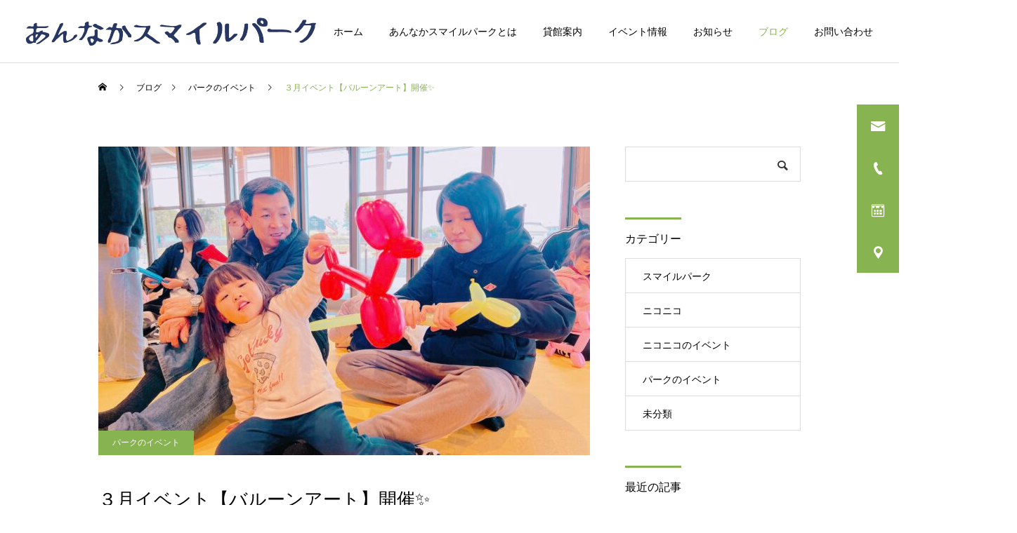

--- FILE ---
content_type: text/css
request_url: https://annaka-smilepark.net/wp-content/themes/cure_tcd082-child/style.css?ver=1.4.4
body_size: 316
content:
/*
Theme Name:   cure_tcd082 child theme
Description:  Write here a brief description about your child-theme
Author:       miyata
Author URL:   Write here the author's blog or website url
Template:     cure_tcd082
Version:      1.4.4
License:      GNU General Public License v2 or later
License URI:  http://www.gnu.org/licenses/gpl-2.0.html
Text Domain:  cure_tcd082-child
*/

/* Write here your own personal stylesheet */


--- FILE ---
content_type: text/css
request_url: https://annaka-smilepark.net/wp-content/themes/cure_tcd082-child/style.css?ver=6.9
body_size: 316
content:
/*
Theme Name:   cure_tcd082 child theme
Description:  Write here a brief description about your child-theme
Author:       miyata
Author URL:   Write here the author's blog or website url
Template:     cure_tcd082
Version:      1.4.4
License:      GNU General Public License v2 or later
License URI:  http://www.gnu.org/licenses/gpl-2.0.html
Text Domain:  cure_tcd082-child
*/

/* Write here your own personal stylesheet */
